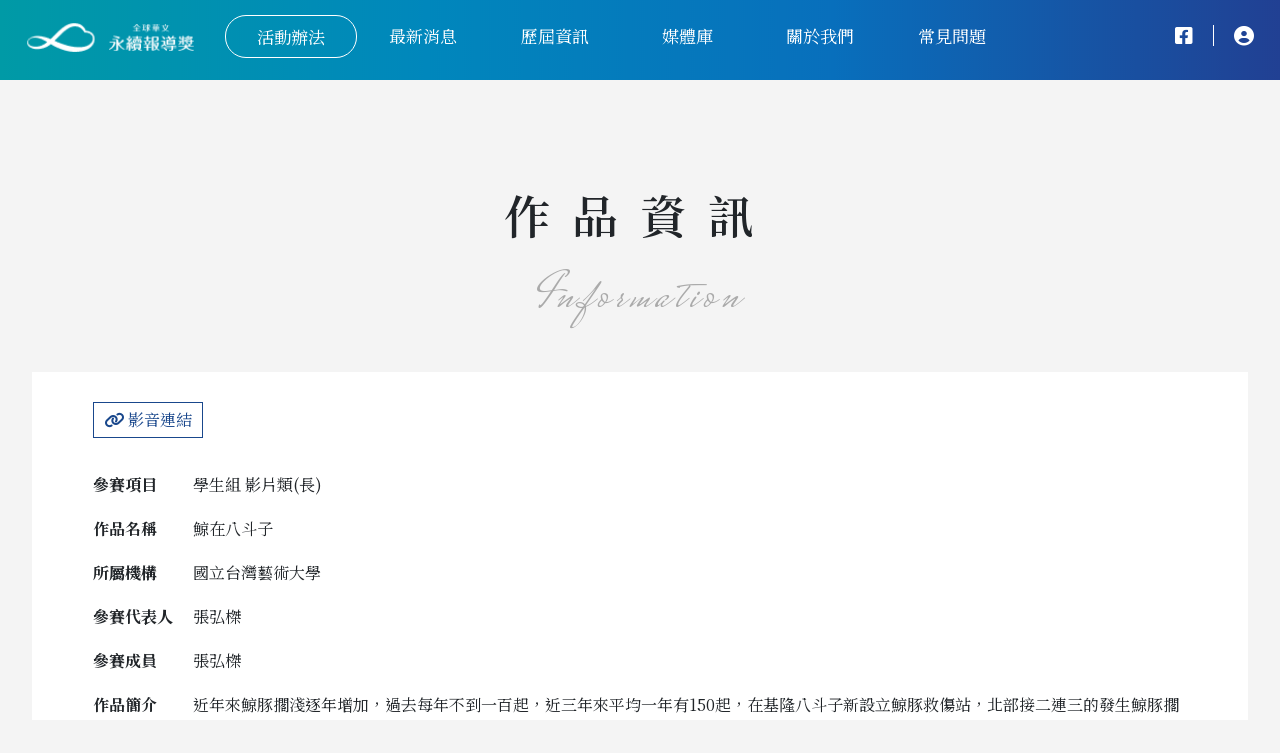

--- FILE ---
content_type: text/html; charset=utf-8
request_url: https://www.newsaward.org/vote/vote_detail/1891
body_size: 3662
content:
<!DOCTYPE html>
<html>
<head>
    <meta charset="utf-8">
    <meta http-equiv="X-UA-Compatible" content="IE=edge,chrome=1">
    <meta name="viewport" content="width=device-width, initial-scale=1">
    <title></title>

    <!-- 載入所需 CSS、JS -->
    <link rel="shortcut icon" href="https://static.newsaward.org/ddd/src/images/favicon.png" type="image/x-icon" />
<!-- font-awesome -->
<link rel="stylesheet" type="text/css" href="/ddd/src/layout/common/css/fontawesome-all.min.css">
<!-- bootstrap -->
<link rel="stylesheet" type="text/css" href="/ddd/src/layout/common/css/bootstrap.min.css">
<!-- slick -->
<link rel="stylesheet" type="text/css" href="/ddd/src/layout/common/css/slick.min.css">
<link rel="stylesheet" type="text/css" href="/ddd/src/layout/common/css/slick-theme.min.css">
<!-- 字體 -->
<link rel="stylesheet" href="https://fonts.googleapis.com/css2?family=Noto+Sans+TC:wght@100;300;400;500;700&family=Mrs+Saint+Delafield&family=Open+Sans:wght@300;400;500;600;700&family=Noto+Serif+TC:wght@300;400;500;600;700;900&display=swap">
<!-- 時間選擇器 -->
<link rel="stylesheet" type="text/css" href="/ddd/src/layout/common/css/bootstrap-datepicker.min.css">
<!-- 自訂 css -->
<link rel="stylesheet" type="text/css" href="/ddd/src/layout/common/css/style.css">
<!-- CK-Editor css -->
<link rel="stylesheet" href="/ddd/src/page/css/content-styles.css" type="text/css">

<!-- jquery -->
<script type="text/javascript" src="/ddd/src/layout/common/js/jquery.js"></script>
<!-- GA -->
<script type="text/javascript" src="/ddd/src/layout/common/js/ga.js"></script>    <!-- 載入 Google Tag Manager -->
    <!-- Google Tag Manager -->
<script>(function(w,d,s,l,i){w[l]=w[l]||[];w[l].push({'gtm.start':
            new Date().getTime(),event:'gtm.js'});var f=d.getElementsByTagName(s)[0],
        j=d.createElement(s),dl=l!='dataLayer'?'&l='+l:'';j.async=true;j.src=
        'https://www.googletagmanager.com/gtm.js?id='+i+dl;f.parentNode.insertBefore(j,f);
    })(window,document,'script','dataLayer','GTM-KX942XL');</script>
<!-- End Google Tag Manager -->
</head>
<body>
<!-- 載入 Google Tag Manager in body opening -->
<!-- Google Tag Manager (noscript) -->
<noscript><iframe src="https://www.googletagmanager.com/ns.html?id=GTM-KX942XL"
                  height="0" width="0" style="display:none;visibility:hidden"></iframe></noscript>
<!-- End Google Tag Manager (noscript) -->

<div class="site_wrapper">
    <!-- menu（包含 mobile menu 與其 header） -->
    
<!-- menu -->
<div class="menu_wrap clearfix">
    <div class="menu_logo"><a href="/"><img src="https://static.newsaward.org/ddd/src/layout/common/images/logo.png"></a></div>
    <ul class="menu_list clearfix">
                <li class=" menu_item"><a href="/activity">活動辦法</a></li>
        <li class=" menu_item"><a href="/news">最新消息</a></li>
        <li class=" menu_item"><a href="/Reward_History">歷屆資訊</a></li>
        <li class=" menu_item"><a href="/Media_Library/media_album">媒體庫</a></li>
        <li class=" menu_item"><a href="/aboutus">關於我們</a></li>
        <li class=" menu_item"><a href="/faq">常見問題</a></li>
    </ul>
    <div class="menu_icon_list clearfix">
        <div class="menu_icon_item">
            <a href="https://www.facebook.com/newsaward" target="_blank"><i class="fa-brands fa-square-facebook"></i></a>
        </div>
        <div class="menu_icon_item menu_toggle">
            <i class="fa-solid fa-circle-user"></i>
            <ul class="menu_dropdown_list">
                                    <li class="menu_dropdown_item"><a class="lbox" href="https://www.newsaward.org/account/login">登入</a></li>
                    <li class="menu_dropdown_item"><a href="/account/register_view">註冊</a></li>
                            </ul>
        </div>
    </div>
</div>

<!-- mobile header -->
<div class="mobile_header_wrap index clearfix">
    <div class="mobile_header_logo"><a href="/"><img src="https://static.newsaward.org/ddd/src/layout/common/images/logo.png"></a></div>
    <div class="mobile_header_btn_block">
        <div class="mobile_header_icon mobile_click">
            <div class="bar"></div>
            <div class="bar"></div>
            <div class="bar"></div>
        </div>
    </div>
</div>

<!-- mobile menu -->
<div class="mobile_menu_wrap">
    <div class="mobile_menu_area">
        <ul class="mobile_menu_list">
                        <li class="  mobile_menu_item"><a href="/activity">活動辦法</a>
            </li>
            <li class=" mobile_menu_item"><a href="/news">最新消息</a></li>
            <li class=" mobile_menu_item"><a href="/Reward_History">歷屆資訊</a></li>
            <li class=" mobile_menu_item"><a href="/Media_Library/media_album">媒體庫</a></li>
            <li class=" mobile_menu_item"><a href="/aboutus">關於我們</a></li>
            <li class=" mobile_menu_item"><a href="/faq">常見問題</a></li>
        </ul>
        <div class="mobile_menu_icon_area">
            <div class="mobile_menu_icon_item">
                <a href="https://www.facebook.com/newsaward" target="_blank"><i class="fa-brands fa-square-facebook"></i></a>
            </div>
            <div class="mobile_menu_icon_item clearfix">
                <div class="mobile_menu_left">
                                            <a class="lbox" href="https://www.newsaward.org/account/login">登入</a>
                        <a href="/account/register_view">註冊</a>
                                    </div>
            </div>
        </div>
    </div>
</div>
    <!-- 頁面內容 -->
    <!-- 作品資訊 -->
<div class="content_wrap">
    <div class="vote_detail_wrap">
        <input type="hidden"  class="vote_record" value="0">
        
        <div class="page_title_block">
            <div class="page_title_cn">作品資訊</div>
            <div class="page_title_en">Information</div>
        </div>

        <div class="vote_detail_area inner_width">
            <div class="page_detail_area">
                <!-- 作品資訊 -->
                <div class="file_area">
    <ul class="file_list">
                                                                                <li class="file_item">
                            <a href="https://youtu.be/IKCWcnP7WWc" class="" target="_blank"><i class="fa-solid fa-link"></i> 影音連結</a>
                        </li>
                                                                                            
        
        
        
            </ul>
</div>
<div class="page_detail_content_area">
    <div class="page_detail_content_list clearfix">
        <div class="page_detail_content_title">參賽項目</div>
        <div class="page_detail_content_text">學生組 影片類(長)</div>
    </div>
    <div class="page_detail_content_list clearfix">
        <div class="page_detail_content_title">作品名稱</div>
        <div class="page_detail_content_text">
            鯨在八斗子        </div>
    </div>
    <div class="page_detail_content_list clearfix">
        <div class="page_detail_content_title">所屬機構</div>
        <div class="page_detail_content_text">國立台灣藝術大學</div>
    </div>
    <div class="page_detail_content_list clearfix">
        <div class="page_detail_content_title">參賽代表人</div>
        <div class="page_detail_content_text">張弘榤</div>
    </div>
    <div class="page_detail_content_list clearfix">
        <div class="page_detail_content_title">參賽成員</div>
        <div class="page_detail_content_text">張弘榤</div>
    </div>
    <div class="page_detail_content_list clearfix">
        <div class="page_detail_content_title">作品簡介</div>
        <div class="page_detail_content_text">
            近年來鯨豚擱淺逐年增加，過去每年不到一百起，近三年來平均一年有150起，在基隆八斗子新設立鯨豚救傷站，北部接二連三的發生鯨豚擱淺，救援的過程中看到生命的脆弱，與無私奉獻的專家與志工。

本該暢遊大海的鯨豚為何擱淺，這問題有著上百種合理的解釋，但在牠們身上逐漸發現人類對海洋的影響，我們該省思人類對大海的影響，這些鯨豚用生命給我們血淋淋的提醒。        </div>
    </div>
    <div class="page_detail_content_list clearfix">
        <div class="page_detail_content_title">票數</div>
        <div class="page_detail_content_text vot_num">2068</div>
    </div>
    <div class="page_detail_image_block">
                    <img src="https://static.newsaward.org/sign_in/user/54123/20_06_30_11_35_03/1593531304.jpg" style="max-width:100%;">
            </div>
</div>            </div>
        </div>
    </div>
</div>
    <!-- footer -->
    <div class="footer_wrap">
    <div class="footer_top_area">
        <div class="footer_top_btn_block">
            <img src="https://static.newsaward.org/ddd/src/layout/common/images/to_top.png">
            <div>回到頂端</div>
        </div>
    </div>
    <div class="footer_content_area">
        <div class="inner_width">
            <div class="footer_content_inner_area clearfix">
                <div class="footer_content_block">
                    <div class="footer_content_logo">
                        <img src="https://static.newsaward.org/ddd/uploads/images/img_1-1715067208-基金會logo-withe.png">
                    </div>
                    <div class="footer_address">台北市內湖區瑞光路451號 </div>
                    <div class="footer_phone">02-21628268、02-21628417</div>
                    <div class="footer_email">Email：<a href="mailto:foundation@tvbs.com.tw">foundation@tvbs.com.tw</a></div>
                    <div class="footer_email"><a href="aboutus/privacy" target="_blank">隱私權政策</a></div>
                </div>
                <div class="footer_content_block clearfix">
                    <ul class="footer_menu_list">
                        <li class="footer_menu_item"><a href="/aboutus">關於我們</a></li>
                        <li class="footer_menu_item"><a href="/activity">活動辦法</a></li>
                        <li class="footer_menu_item"><a href="/faq">常見問題</a></li>
                        <li class="footer_menu_item"><a href="/Reward_History">歷屆得獎資訊</a></li>
                    </ul>
                    <ul class="footer_menu_list">
                                                                    </ul>
                </div>
                <div class="footer_content_block">
                    <div class="company_block clearfix">
                        <div class="company_title">協辦單位</div>
                        <div class="company_logo"><img src="https://dcojgxcinppd9.cloudfront.net/ddd/uploads/images/img_2-1685494797-shu_logo.png"></div>
                    </div>
                    <div class="company_block clearfix">
                        <div class="company_title">合作夥伴</div>
                        <div class="company_logo"><img src="https://static.newsaward.org/ddd/uploads/images/img_3-1715067039-聯合報永續工作室_白邊_0.png"></div>
                    </div>
                </div>
            </div>
            <div class="footer_copyright_area clearfix">
                <div class="donate_btn">
                    <a href="https://tvbsf.tvbs.com.tw/donate" target="_blank">捐款支持<span><i class="fa-solid fa-chevron-right"></i></span></a>
                </div>
                <div class="copyright_text">
                    ©財團法人TVBS信望愛永續基金會 All Rights Reserved.
                </div>
            </div>
        </div>
    </div>
</div></div>

<!-- foot -->
<!-- popper -->
<script type="text/javascript" src="/ddd/src/layout/common/js/popper.min.js"></script>
<!-- bootstrap 5 -->
<script type="text/javascript" src="/ddd/src/layout/common/js/bootstrap.bundle.min.js"></script>
<!-- slick -->
<script type="text/javascript" src="/ddd/src/layout/common/js/slick.min.js"></script>
<!-- 時間倒數 -->
<script type="text/javascript" src="/ddd/src/layout/common/js/jquery.countdown.min.js"></script>
<!-- 時間選擇器 -->
<script type="text/javascript" src="/ddd/src/layout/common/js/bootstrap-datepicker.min.js"></script>
<!-- lightbox -->
<script type="text/javascript" src="/ddd/src/layout/common/js/index.bundle.min.js"></script>
<!-- 登出第三方 oAuth js -->
<script src="//www.gstatic.com/firebasejs/5.7.0/firebase-app.js"></script>
<script src="//www.gstatic.com/firebasejs/5.7.0/firebase-auth.js"></script>
<script type="text/javascript" src="/ddd/src/layout/common/js/logout.js"></script>
<!-- 自訂 js -->
<script type="text/javascript" src="/ddd/src/layout/common/js/common.js"></script>
</body>
</html>


--- FILE ---
content_type: text/css; charset=UTF-8
request_url: https://www.newsaward.org/ddd/src/layout/common/css/style.css
body_size: 12182
content:
@charset "UTF-8";
body {
  width: 100%;
  font-size: 16px;
  text-decoration: none;
  margin: 0;
  padding: 0;
  font-family: "Noto Sans TC", "Noto Serif TC", "sans-serif", "Microsoft Jhenghei", "微軟正黑體", "Ping Feng", "Open Sans", "Mrs Saint Delafield", "serif";
  -webkit-text-size-adjust: none;
  height: 100%;
  background-color: #f4f4f4;
}

html {
  width: 100%;
  height: 100%;
  margin: 0;
  padding: 0;
  font-size: 16px;
}

ul {
  margin: 0px;
  padding: 0px;
}

/* 會影響到 CKEditor 的 ul > li 呈現，所以只針對某些項目才使用以下設定 */
li.footer_menu_item, li.menu_item, li.menu_dropdown_item, li.activity_menu_item, li.banner_menu_item, li.previous_select_item, li.pagination_item, li.faq_content_item, li.media_wrap_select_item, li.mobile_menu_item {
  list-style: none;
}

a {
  text-decoration: none;
  color: inherit;
}
a:hover {
  text-decoration: none;
  color: inherit;
}
a:visited {
  text-decoration: none;
  color: inherit;
}
a:hover {
  text-decoration: none;
  color: inherit;
}
a:focus {
  color: inherit;
  outline: none;
}
a:active {
  color: inherit;
  outline: none;
}

p {
  margin: 0 0 15px;
}

div, ul, li, ol, a, th, input, label {
  -webkit-box-sizing: border-box !important;
          box-sizing: border-box !important;
}

input:focus, select:focus, textarea:focus, button:focus {
  color: inherit;
  outline: none;
}

.clearfix:after {
  clear: both;
  content: "";
  display: block;
}

.no_btn_style {
  border: none;
  border-radius: 0;
  background-color: transparent;
}
.no_btn_style:visited {
  text-decoration: none;
  color: inherit;
}

.hide {
  display: none;
}

.site_wrapper {
  width: 100%;
  height: 100%;
}

.inner_width {
  max-width: 1280px;
  margin: 0 auto;
  padding: 1rem 2rem;
}

.content_wrap {
  padding: 180px 0 350px;
  min-height: 100%;
  width: 100%;
  background-image: url("../images/page_bg.png");
  background-repeat: no-repeat;
  background-size: contain;
  background-position: center bottom;
}
.content_wrap.auth {
  background-image: none;
  padding: 180px 0 0;
}

.main_btn {
  background-color: #19478C;
  color: #fff !important;
  text-align: center;
  padding: 10px;
  font-family: "Noto Serif TC";
}

.page_title_block {
  text-align: center;
  margin-bottom: 20px;
}
.page_title_block .page_title_cn {
  font-family: "Noto Serif TC";
  font-weight: 600;
  letter-spacing: 0.48em;
  font-size: 46px;
  margin-bottom: 15px;
}
.page_title_block .page_title_en {
  font-family: "Mrs Saint Delafield";
  letter-spacing: 0.1em;
  color: rgba(0, 0, 0, 0.3);
  font-size: 48px;
}

.vertical_line_block {
  position: relative;
  z-index: 1;
}
.vertical_line_block .vertical_line {
  width: 1px;
  height: 99px;
  background-color: #000;
  margin: 0 auto;
}

.pagination_area {
  padding: 80px 15px;
}
.pagination_area .pagination_list {
  display: -webkit-box;
  display: -ms-flexbox;
  display: flex;
  -webkit-box-pack: center;
      -ms-flex-pack: center;
          justify-content: center;
  -webkit-box-align: center;
      -ms-flex-align: center;
          align-items: center;
}
.pagination_area .pagination_item {
  display: list-item;
  width: 26px;
  height: 26px;
  border-radius: 50%;
  text-align: center;
  color: #19478C;
  font-family: "Noto Serif TC";
  border: 1px solid #19478C;
  font-weight: 900;
  margin: 0 10px;
  line-height: 25px;
}
.pagination_area .pagination_item.no_border {
  border: none;
}
.pagination_area .pagination_item a {
  display: block;
}
.pagination_area .pagination_item.active {
  background-color: #19478C;
  color: #fff;
}

.page_tag_list {
  display: -webkit-box;
  display: -ms-flexbox;
  display: flex;
  margin-bottom: 30px;
}
.page_tag_list .page_tag_item {
  color: #818181;
  font-size: 12px;
  padding: 4px 10px;
  margin-right: 10px;
  border-radius: 10px;
}
.page_tag_list .tag_group.student {
  background-color: #FFDE8A;
}
.page_tag_list .tag_group.professional {
  background-color: #FEB068;
}
.page_tag_list .tag_category.flat {
  background-color: #C9E59A;
}
.page_tag_list .tag_category.shot_video {
  background-color: #C1B8F6;
}
.page_tag_list .tag_category.long_video {
  background-color: #FFC6E8;
}
.page_tag_list .tag_category.convergence_media {
  background-color: #B8EBF6;
}
.page_tag_list .tag_category.audio {
  background-color: #ACD7FF;
}

@media all and (max-width: 768px) {
  body {
    font-size: 14px;
  }
  html {
    font-size: 14px;
  }
  .inner_width {
    padding: 1rem 1.5rem;
  }
  .page_title_block .page_title_cn {
    font-size: 26px;
  }
  .page_title_block .page_title_en {
    font-size: 28px;
  }
  .content_wrap {
    padding: 130px 0 200px;
  }
  .pagination_area {
    padding: 30px 15px;
  }
}
.menu_wrap {
  width: 100%;
  height: 80px;
  background: -webkit-gradient(linear, left top, right top, from(#009AA6), color-stop(33.33%, #0087BC), color-stop(65.1%, #086FBC), to(#214093));
  background: linear-gradient(90deg, #009AA6 0%, #0087BC 33.33%, #086FBC 65.1%, #214093 100%);
  color: #fff;
  padding: 15px 6%;
  font-family: "Noto Serif TC";
  position: fixed;
  z-index: 99999;
}
.menu_wrap.index {
  display: none;
}
.menu_wrap .menu_logo {
  float: left;
  width: 180px;
}
.menu_wrap .menu_logo img {
  width: 100%;
}
.menu_wrap .menu_list {
  float: left;
  width: calc(100% - 265px);
  padding: 0 2%;
}
.menu_wrap .menu_list a {
  display: block;
}
.menu_wrap .menu_list .menu_item {
  float: left;
  font-size: 17px;
  padding: 8px 3%;
  padding: 8px 3px;
  width: 14.2857142857%;
  text-align: center;
}
.menu_wrap .menu_list .menu_item:first-child {
  border: 1px solid #fff;
  border-radius: 30px;
}
.menu_wrap .has_border {
  border: 1px solid #fff;
  border-radius: 30px;
}
.menu_wrap .menu_icon_list {
  float: left;
  width: 85px;
  padding: 10px 0;
}
.menu_wrap .menu_icon_list a {
  display: block;
}
.menu_wrap .menu_icon_list .menu_icon_item {
  float: left;
  font-size: 20px;
  padding-right: 20px;
  border-right: 1px solid #fff;
  line-height: 1;
  position: relative;
  cursor: pointer;
}
.menu_wrap .menu_icon_list .menu_icon_item:last-child {
  padding: 0 0 0 20px;
  border: none;
}
.menu_wrap .menu_icon_list .menu_dropdown_list {
  -webkit-box-shadow: 0px 0px 30px rgba(0, 0, 0, 0.1);
          box-shadow: 0px 0px 30px rgba(0, 0, 0, 0.1);
  background-color: #fff;
  color: #000;
  font-family: "Noto Serif TC";
  font-size: 13px;
  position: absolute;
  top: 60px;
  right: -10px;
  z-index: 1;
  display: none;
}
.menu_wrap .menu_icon_list .menu_dropdown_list .menu_dropdown_item {
  padding: 10px;
  text-align: center;
  width: 170px;
  border-bottom: 1px solid #f4f4f4;
}
.menu_wrap .menu_icon_list .menu_dropdown_list .menu_dropdown_item:last-child {
  border-bottom: none;
}
.menu_wrap .menu_icon_list .menu_dropdown_list.active {
  display: block;
}

@-webkit-keyframes indexHeaderSlideInDown {
  from {
    opacity: 0;
    display: none;
  }
  to {
    opacity: 1;
    display: block;
  }
}

@keyframes indexHeaderSlideInDown {
  from {
    opacity: 0;
    display: none;
  }
  to {
    opacity: 1;
    display: block;
  }
}
.indexHeaderSlideInDown {
  -webkit-animation-name: indexHeaderSlideInDown;
  animation-name: indexHeaderSlideInDown;
  position: fixed !important;
  top: 0;
  z-index: 999;
  -webkit-animation-duration: 0.5s;
          animation-duration: 0.5s;
}
.indexHeaderSlideInDown.menu_wrap {
  display: block;
}

.mobile_header_wrap {
  display: none;
  width: 100%;
  height: 70px;
  position: fixed;
  z-index: 2;
  padding: 15px;
  background: -webkit-gradient(linear, left top, right top, from(#009AA6), color-stop(33.33%, #0087BC), color-stop(65.1%, #086FBC), to(#214093));
  background: linear-gradient(90deg, #009AA6 0%, #0087BC 33.33%, #086FBC 65.1%, #214093 100%);
}
.mobile_header_wrap.index {
  background: -webkit-gradient(linear, left top, right top, from(rgba(0, 154, 166, 0.8)), color-stop(33.33%, rgba(0, 135, 188, 0.8)), color-stop(65.1%, rgba(8, 111, 188, 0.8)), to(rgba(33, 64, 147, 0.8)));
  background: linear-gradient(90deg, rgba(0, 154, 166, 0.8) 0%, rgba(0, 135, 188, 0.8) 33.33%, rgba(8, 111, 188, 0.8) 65.1%, rgba(33, 64, 147, 0.8) 100%);
}
.mobile_header_wrap .mobile_header_logo {
  float: left;
  width: 160px;
}
.mobile_header_wrap .mobile_header_logo img {
  width: 100%;
}
.mobile_header_wrap .mobile_header_btn_block {
  float: right;
  margin-top: 10px;
}
.mobile_header_wrap .mobile_header_btn_block .mobile_header_icon {
  height: 25px;
  width: 25px;
  cursor: pointer;
  position: relative;
}
.mobile_header_wrap .mobile_header_btn_block .mobile_header_icon .bar {
  -webkit-transform: translate(0, -50%);
          transform: translate(0, -50%);
  width: 20px;
  height: 1px;
  background-color: #fff;
  opacity: 1;
  -webkit-transition: top 0.3s, opacity 0.3s, -webkit-transform 0.3s;
  transition: top 0.3s, opacity 0.3s, -webkit-transform 0.3s;
  transition: transform 0.3s, top 0.3s, opacity 0.3s;
  transition: transform 0.3s, top 0.3s, opacity 0.3s, -webkit-transform 0.3s;
  -webkit-transition-delay: 0s, 0.3s, 0.3s;
          transition-delay: 0s, 0.3s, 0.3s;
}
.mobile_header_wrap .mobile_header_btn_block .mobile_header_icon .bar:nth-child(1) {
  position: absolute;
  top: 6px;
  left: 3px;
}
.mobile_header_wrap .mobile_header_btn_block .mobile_header_icon .bar:nth-child(2) {
  position: absolute;
  top: 12px;
  left: 3px;
}
.mobile_header_wrap .mobile_header_btn_block .mobile_header_icon .bar:nth-child(3) {
  position: absolute;
  top: 18px;
  left: 3px;
}
.mobile_header_wrap .mobile_header_btn_block .mobile_header_icon.active .bar {
  -webkit-transition: top 0.3s, opacity 0.2s, -webkit-transform 0.3s;
  transition: top 0.3s, opacity 0.2s, -webkit-transform 0.3s;
  transition: top 0.3s, transform 0.3s, opacity 0.2s;
  transition: top 0.3s, transform 0.3s, opacity 0.2s, -webkit-transform 0.3s;
  -webkit-transition-delay: 0s, 0.3s, 0.3s;
          transition-delay: 0s, 0.3s, 0.3s;
}
.mobile_header_wrap .mobile_header_btn_block .mobile_header_icon.active .bar:nth-child(1) {
  top: 50%;
  -webkit-transform: translate(0, -50%) rotate(-45deg);
          transform: translate(0, -50%) rotate(-45deg);
}
.mobile_header_wrap .mobile_header_btn_block .mobile_header_icon.active .bar:nth-child(2) {
  opacity: 0;
}
.mobile_header_wrap .mobile_header_btn_block .mobile_header_icon.active .bar:nth-child(3) {
  top: 50%;
  -webkit-transform: translate(0, -50%) rotate(45deg);
          transform: translate(0, -50%) rotate(45deg);
}

.mobile_menu_wrap {
  display: none;
}

@media all and (max-width: 1440px) {
  .menu_wrap {
    padding: 15px 20px;
  }
}
@media all and (max-width: 992px) {
  .menu_wrap {
    padding: 15px 0;
  }
  .menu_wrap .menu_logo {
    width: 160px;
  }
  .menu_wrap .menu_logo img {
    width: 100%;
  }
  .menu_wrap .menu_list {
    width: calc(100% - 245px);
    padding: 2px 1%;
  }
  .menu_wrap .menu_list .menu_item {
    font-size: 15px;
  }
}
@media all and (max-width: 768px) {
  .menu_wrap {
    display: none;
  }
  .indexHeaderSlideInDown.menu_wrap {
    display: none;
  }
  .mobile_header_wrap {
    display: block;
  }
  .mobile_header_wrap.active {
    background: -webkit-gradient(linear, left top, right top, from(#009AA6), color-stop(33.33%, #0087BC), color-stop(65.1%, #086FBC), to(#214093));
    background: linear-gradient(90deg, #009AA6 0%, #0087BC 33.33%, #086FBC 65.1%, #214093 100%);
  }
  @-webkit-keyframes indexMobileHeaderSlideInDown {
    from {
      opacity: 0;
      display: none;
    }
    to {
      opacity: 1;
      display: block;
    }
  }
  @keyframes indexMobileHeaderSlideInDown {
    from {
      opacity: 0;
      display: none;
    }
    to {
      opacity: 1;
      display: block;
    }
  }
  .indexMobileHeaderSlideInDown {
    -webkit-animation-name: indexMobileHeaderSlideInDown;
    animation-name: indexMobileHeaderSlideInDown;
    position: fixed !important;
    top: 0;
    z-index: 999;
  }
  .indexMobileHeaderSlideInDown.mobile_header_wrap {
    display: block;
    background: -webkit-gradient(linear, left top, right top, from(#009AA6), color-stop(33.33%, #0087BC), color-stop(65.1%, #086FBC), to(#214093));
    background: linear-gradient(90deg, #009AA6 0%, #0087BC 33.33%, #086FBC 65.1%, #214093 100%);
  }
  .mobile_menu_wrap {
    z-index: 3;
    position: fixed;
    top: 70px;
    width: 100%;
    height: 0;
    background: -webkit-gradient(linear, left top, right top, from(#009AA6), color-stop(33.33%, #0087BC), color-stop(65.1%, #086FBC), to(#214093));
    background: linear-gradient(90deg, #009AA6 0%, #0087BC 33.33%, #086FBC 65.1%, #214093 100%);
    display: block;
    visibility: hidden;
    color: #fff;
    font-family: "Noto Serif TC";
    letter-spacing: 0.04em;
  }
  .mobile_menu_wrap .mobile_menu_area {
    width: 100%;
    height: calc(100% - 110px);
    background: -webkit-gradient(linear, left top, right top, from(#009AA6), color-stop(33.33%, #0087BC), color-stop(65.1%, #086FBC), to(#214093));
    background: linear-gradient(90deg, #009AA6 0%, #0087BC 33.33%, #086FBC 65.1%, #214093 100%);
  }
  .mobile_menu_wrap .mobile_menu_list {
    width: 100%;
    padding: 10%;
  }
  .mobile_menu_wrap .mobile_menu_list .mobile_menu_item {
    cursor: pointer;
    padding: 10px 0;
    -webkit-transform: scale(1.15) translateY(-30px);
            transform: scale(1.15) translateY(-30px);
  }
  .mobile_menu_wrap .mobile_menu_list .mobile_menu_item a {
    display: block;
  }
  .mobile_menu_wrap.active {
    -webkit-transition: all 0.4s ease-in, background 0.6s ease-in;
    transition: all 0.4s ease-in, background 0.6s ease-in;
    -webkit-transition-delay: 0.25s;
            transition-delay: 0.25s;
    visibility: visible;
    height: 100%;
  }
  .mobile_menu_wrap.active .mobile_menu_list .mobile_menu_item {
    -webkit-transform: scale(1) translateY(0px);
            transform: scale(1) translateY(0px);
  }
  .mobile_menu_wrap .mobile_menu_icon_area {
    width: 100%;
    padding: 10%;
  }
  .mobile_menu_wrap .mobile_menu_icon_area i {
    font-size: 20px;
    margin-right: 5px;
  }
  .mobile_menu_wrap .mobile_menu_icon_area .mobile_menu_icon_item {
    padding: 15px 5px;
  }
  .mobile_menu_wrap .mobile_menu_icon_area .mobile_menu_icon_item:first-child {
    border-bottom: 1px solid #fff;
  }
  .mobile_menu_wrap .mobile_menu_icon_area .mobile_menu_icon_item .mobile_menu_left {
    float: left;
  }
  .mobile_menu_wrap .mobile_menu_icon_area .mobile_menu_icon_item .mobile_menu_right {
    float: right;
  }
}
.banner_wrap {
  position: relative;
  min-height: 460px;
}
.banner_wrap .banner_slider_area {
  margin-bottom: 0;
}
.banner_wrap .banner_slider_area.banner_slider_mobile {
  display: none;
}
.banner_wrap .banner_slider_area .banner_slider_block {
  position: relative;
}
.banner_wrap .banner_slider_area .mask {
  position: absolute;
  bottom: 0;
  width: 100%;
  padding: 3%;
  background: -webkit-gradient(linear, left top, left bottom, from(rgba(0, 0, 0, 0)), color-stop(32%, rgba(0, 0, 0, 0)), to(rgba(0, 0, 0, 0.65)));
  background: linear-gradient(to bottom, rgba(0, 0, 0, 0) 0%, rgba(0, 0, 0, 0) 32%, rgba(0, 0, 0, 0.65) 100%);
}
.banner_wrap .banner_slider_area .banner_slider_image {
  width: 100%;
  height: 460px;
  background-repeat: no-repeat;
  background-size: cover;
  background-position: center;
}
.banner_wrap .banner_slider_area .slick-dots {
  bottom: 20px;
}
.banner_wrap .banner_slider_area .slick-dots li {
  width: 32px;
  height: 4px;
}
.banner_wrap .banner_slider_area .slick-dots li button:before {
  width: 32px;
  height: 4px;
  border-radius: 15px;
  content: "";
  background-color: #fff;
  opacity: 0.5;
}
.banner_wrap .banner_slider_area .slick-dots li.slick-active button:before {
  opacity: 1;
}
.banner_wrap .banner_menu_area {
  position: absolute;
  top: 0;
  left: 0;
  width: 300px;
  height: 100%;
  background: -webkit-gradient(linear, left top, left bottom, color-stop(-9.43%, rgba(0, 154, 166, 0.8)), color-stop(29.59%, rgba(0, 135, 188, 0.8)), color-stop(68.84%, rgba(8, 111, 188, 0.8)), color-stop(107.64%, rgba(33, 64, 147, 0.8)));
  background: linear-gradient(180deg, rgba(0, 154, 166, 0.8) -9.43%, rgba(0, 135, 188, 0.8) 29.59%, rgba(8, 111, 188, 0.8) 68.84%, rgba(33, 64, 147, 0.8) 107.64%);
}
.banner_wrap .banner_menu_block {
  height: 100%;
  width: 50%;
  float: right;
  padding: 5%;
}
.banner_wrap .banner_menu_block .banner_menu_logo {
  margin-bottom: 35px;
}
.banner_wrap .banner_menu_block .banner_menu_list {
  font-weight: 600;
  font-size: 18px;
  color: #fff;
  font-family: "Noto Serif TC";
  margin-bottom: 20px;
}
.banner_wrap .banner_menu_block .banner_menu_list a {
  display: block;
}
.banner_wrap .banner_menu_block .banner_menu_list .banner_menu_item {
  margin-bottom: 15px;
}
.banner_wrap .banner_menu_block .banner_menu_list .banner_menu_item:hover {
  list-style: disc;
  text-decoration: underline;
}
.banner_wrap .banner_menu_icon_list {
  position: absolute;
  bottom: 25px;
}
.banner_wrap .banner_menu_icon_list .banner_menu_icon_item {
  float: left;
  color: #fff;
  font-size: 20px;
  padding-right: 20px;
  border-right: 1px solid #fff;
  line-height: 1;
  cursor: pointer;
}
.banner_wrap .banner_menu_icon_list .banner_menu_icon_item a {
  display: block;
}
.banner_wrap .banner_menu_icon_list .banner_menu_icon_item:last-child {
  padding: 0 0 0 20px;
  border: none;
  position: relative;
}
.banner_wrap .banner_menu_icon_list .banner_menu_dropdown_list {
  -webkit-box-shadow: 0px 0px 30px rgba(0, 0, 0, 0.1);
          box-shadow: 0px 0px 30px rgba(0, 0, 0, 0.1);
  background-color: #fff;
  color: #000;
  font-family: "Noto Serif TC";
  font-size: 13px;
  position: absolute;
  bottom: -25px;
  left: 95px;
  z-index: 1;
  display: none;
}
.banner_wrap .banner_menu_icon_list .banner_menu_dropdown_list .banner_menu_dropdown_item {
  padding: 10px;
  text-align: center;
  width: 170px;
  border-bottom: 1px solid #f4f4f4;
}
.banner_wrap .banner_menu_icon_list .banner_menu_dropdown_list .banner_menu_dropdown_item:last-child {
  border-bottom: none;
}
.banner_wrap .banner_menu_icon_list .banner_menu_dropdown_list.active {
  display: block;
}

.waves_block {
  position: relative;
  width: 100%;
}
.waves_block .waves {
  width: 100%;
  -webkit-transform: rotateX(180deg);
          transform: rotateX(180deg);
  position: absolute;
  top: 0;
}

.vote_countdown_wrap {
  position: relative;
  margin-bottom: 100px;
  padding: 0 20px;
  min-height: 100px;
}
.vote_countdown_wrap .vote_countdown_block {
  max-width: 500px;
  margin: 45px auto 0;
  background: linear-gradient(250.99deg, #C4EAED 7.37%, #ADDEF1 54.93%, #BAD5EA 92.03%);
  -webkit-box-shadow: 0px 0px 30px rgba(0, 0, 0, 0.1);
          box-shadow: 0px 0px 30px rgba(0, 0, 0, 0.1);
  border-radius: 4px;
  padding: 25px 40px;
}
.vote_countdown_wrap .vote_countdown_btn {
  width: 183px;
  margin: 0 auto;
  display: block;
}
.vote_countdown_wrap .vote_countdown_title_block {
  margin: 15px 0 35px;
}
.vote_countdown_wrap .vote_countdown_title {
  float: left;
  font-family: "Noto Serif TC";
  color: #19478C;
  font-size: 24px;
  font-weight: 700;
  margin-right: 20px;
}
.vote_countdown_wrap .vote_countdown {
  float: left;
  font-size: 20px;
  color: #19478C;
}
.vote_countdown_wrap .vote_countdown span {
  background: #FFF;
  border-radius: 4px;
  padding: 10px 5px;
  font-weight: 600;
  font-size: 20px;
  font-family: "Open Sans";
  margin: 3px;
}

.index_news_wrap {
  width: 100%;
  background-color: #fff;
  padding-top: 45px;
  margin-top: -45px;
}
.index_news_wrap .index_news_slider_block {
  padding: 25px 20px;
}
.index_news_wrap .index_news_slider_block img {
  width: 100%;
}
.index_news_wrap .index_news_slider_block:nth-child(odd) {
  margin-top: 40px;
}
.index_news_wrap .index_news_slider_content_block {
  display: block;
  width: 80%;
  background-color: #fff;
  margin-top: -15%;
  padding: 16px 24px;
  z-index: 1;
  position: relative;
}
.index_news_wrap .index_news_slider_content_block:hover {
  -webkit-box-shadow: 0px 0px 30px rgba(0, 0, 0, 0.1);
          box-shadow: 0px 0px 30px rgba(0, 0, 0, 0.1);
}
.index_news_wrap .index_news_slider_content_title {
  margin-bottom: 30px;
  font-weight: 600;
  letter-spacing: 0.04em;
  font-family: "Noto Serif TC";
  line-height: 1.5;
  overflow: hidden;
  text-overflow: ellipsis;
  display: -webkit-box;
  -webkit-line-clamp: 3;
  -webkit-box-orient: vertical;
}
.index_news_wrap .index_news_more {
  font-weight: 600;
  color: #818181;
  text-align: right;
  font-family: "Open Sans";
  letter-spacing: 0.04em;
}
.index_news_wrap .slick-arrow {
  display: none !important;
}
.index_news_wrap .index_news_slider_arrow_area {
  text-align: center;
  padding: 30px 0;
}
.index_news_wrap .index_news_slider_arrow_area .news_slider_arrow {
  font-size: 20px;
  padding: 0 45px;
}
.index_news_wrap .index_news_slider_btn_block {
  padding: 30px 15px;
}
.index_news_wrap .index_news_slider_btn_block .index_news_slider_btn {
  width: 183px;
  margin: 0 auto;
  display: block;
}

.index_instructions_wrap {
  width: 100%;
  padding: 150px 20px 300px;
  background-image: url("../images/index_bg.png");
  background-repeat: no-repeat;
  background-size: contain;
  background-position: center bottom;
}
.index_instructions_wrap .index_instructions_block {
  max-width: 1000px;
  margin: 0 auto;
  background-color: #fff;
  padding: 70px 10% 30px;
  font-family: "Noto Serif TC";
  margin-top: -30px;
}
.index_instructions_wrap .index_instructions_title {
  margin-bottom: 45px;
  font-weight: 700;
  font-size: 28px;
  text-align: center;
}
.index_instructions_wrap .index_instructions_content {
  font-size: 18px;
  line-height: 1.8;
  margin-bottom: 50px;
}
.index_instructions_wrap .index_instructions_btn_block {
  padding: 15px;
}
.index_instructions_wrap .index_instructions_btn_block .index_instructions_btn {
  width: 183px;
  margin: 0 auto;
  display: block;
}

@media all and (max-width: 1024px) {
  .banner_wrap .banner_menu_area {
    width: 150px;
  }
  .banner_wrap .banner_menu_block {
    width: 80%;
  }
}
@media all and (max-width: 768px) {
  .banner_wrap {
    height: auto;
    min-height: auto;
  }
  .banner_wrap .banner_slider_area.banner_slider_web {
    display: none;
  }
  .banner_wrap .banner_slider_area.banner_slider_mobile {
    display: block;
  }
  .banner_wrap .banner_slider_area .banner_slider_image {
    height: auto;
    padding-top: 50%;
  }
  .banner_wrap .banner_slider_mobile {
    display: block;
  }
  .banner_wrap .banner_menu_area {
    display: none;
  }
  .index_news_wrap .index_news_slider_block:nth-child(odd) {
    margin-top: 0;
  }
  .index_news_wrap .index_news_slider_content_block {
    width: 100%;
    margin-top: 0;
  }
  .index_instructions_wrap .index_instructions_title {
    font-size: 18px;
  }
  .index_instructions_wrap .index_instructions_content {
    font-size: 14px;
  }
  .vote_countdown_wrap .vote_countdown_block {
    padding: 25px 5px;
  }
  .vote_countdown_wrap .vote_countdown_title {
    margin-right: 10px;
    font-size: 16px;
  }
  .vote_countdown_wrap .vote_countdown_title_block {
    margin: 15px auto 35px;
    width: 325px;
  }
  .vote_countdown_wrap .vote_countdown {
    font-size: 14px;
  }
  .vote_countdown_wrap .vote_countdown span {
    padding: 8px 5px;
  }
}
.news_wrap .news_change_icon_area {
  padding: 10px;
  margin-bottom: 15px;
}
.news_wrap .news_change_icon_area .news_change_icon {
  float: right;
  margin-left: 15px;
  cursor: pointer;
}
.news_wrap .news_row {
  margin-bottom: 20px;
}
.news_wrap .news_row .news_big_block {
  width: 60%;
  float: left;
  padding: 10px 30px;
}
.news_wrap .news_row .news_big_block .news_content_block .news_content_info {
  overflow: hidden;
  text-overflow: ellipsis;
  display: -webkit-box;
  -webkit-line-clamp: 5;
  -webkit-box-orient: vertical;
}
.news_wrap .news_row .news_small_block {
  width: 40%;
  float: left;
  padding: 10px 30px;
}
.news_wrap .news_row .news_small_block .news_content_block .news_content_info {
  overflow: hidden;
  text-overflow: ellipsis;
  display: -webkit-box;
  -webkit-line-clamp: 7;
  -webkit-box-orient: vertical;
}
.news_wrap .news_row .news_image_block {
  margin-bottom: 10px;
}
.news_wrap .news_row .news_image_block img {
  width: 100%;
}
.news_wrap .news_row .news_content_block {
  font-family: "Noto Serif TC";
  letter-spacing: 0.04em;
}
.news_wrap .news_row .news_content_block .news_content_date {
  color: #818181;
  font-size: 13px;
  font-weight: 600;
  margin-bottom: 15px;
  padding: 0 15px;
}
.news_wrap .news_row .news_content_block .news_content_title {
  float: left;
  width: 50%;
  font-size: 24px;
  padding: 0 15px;
  font-weight: 600;
}
.news_wrap .news_row .news_content_block .news_content_info {
  float: left;
  width: 50%;
  padding: 0 15px;
}
.news_wrap .news_list_area {
  padding: 10px;
}
.news_wrap .news_list_area .news_list_block {
  width: calc(50% - 30px);
  float: left;
  font-family: "Noto Serif TC";
  font-weight: 600;
  padding: 20px;
  border-bottom: 1px solid #E4E4E4;
}
.news_wrap .news_list_area .news_list_block .news_list_title {
  width: calc(100% - 90px);
  float: left;
  min-height: 48px;
  overflow: hidden;
  text-overflow: ellipsis;
  display: -webkit-box;
  -webkit-line-clamp: 2;
  -webkit-box-orient: vertical;
}
.news_wrap .news_list_area .news_list_block .news_list_date {
  width: 90px;
  color: #818181;
  float: right;
  text-align: right;
}
.news_wrap .news_list_area .news_list_block:nth-child(odd) {
  margin-right: 30px;
}
.news_wrap .news_list_area .news_list_block:nth-child(even) {
  margin-left: 30px;
}

.news_detail_wrap {
  font-family: "Noto Serif TC";
}
.news_detail_wrap .back {
  font-weight: 600;
  font-size: 18px;
  margin-bottom: 30px;
}
.news_detail_wrap .news_detail_title {
  font-weight: 700;
  font-size: 28px;
  text-align: center;
  margin-bottom: 40px;
}
.news_detail_wrap .news_detail_content_area {
  background-color: #fff;
}
.news_detail_wrap .news_detail_image_block {
  text-align: center;
}
.news_detail_wrap .news_detail_image_block img {
  max-width: 100%;
}
.news_detail_wrap .news_detail_content_block {
  padding: 3%;
}
.news_detail_wrap .news_detail_content_block .news_detail_content {
  margin-bottom: 30px;
}
.news_detail_wrap .news_detail_content_block .news_detail_date {
  margin-bottom: 15px;
  color: #818181;
  font-size: 13px;
}
.news_detail_wrap .news_detail_link_block {
  padding: 15px 0;
}
.news_detail_wrap .news_detail_link_block .news_detail_link {
  color: #19478C;
  border: 1px solid #19478C;
  display: inline-block;
  padding: 10px;
}

@media all and (max-width: 768px) {
  .news_wrap .news_row {
    margin-bottom: 0;
  }
  .news_wrap .news_row .news_big_block {
    width: 100%;
    padding: 0;
    margin-bottom: 15px;
  }
  .news_wrap .news_row .news_small_block {
    width: 100%;
    padding: 0;
    margin-bottom: 15px;
  }
  .news_wrap .news_row .news_small_block .news_content_block .news_content_info {
    -webkit-line-clamp: 5;
  }
  .news_wrap .news_row .news_content_block .news_content_date {
    margin-bottom: 5px;
  }
  .news_wrap .news_row .news_content_block .news_content_title {
    width: 100%;
    margin-bottom: 10px;
    font-size: 18px;
  }
  .news_wrap .news_row .news_content_block .news_content_info {
    width: 100%;
    height: 108px;
  }
  .news_wrap .news_list_area {
    padding: 0;
  }
  .news_wrap .news_list_area .news_list_block {
    width: 100%;
  }
  .news_wrap .news_list_area .news_list_block:nth-child(odd) {
    margin-right: 0;
  }
  .news_wrap .news_list_area .news_list_block:nth-child(even) {
    margin-left: 0;
  }
  .news_wrap .news_list_area .news_list_block .news_list_title {
    min-height: 45px;
  }
  .news_detail_wrap .news_detail_title {
    font-size: 24px;
  }
}
.about_wrap {
  font-family: "Noto Serif TC";
}
.about_wrap .about_donate_area {
  padding: 15px 0;
  font-weight: 600;
  margin-bottom: 30px;
}
.about_wrap .about_donate_area .about_title {
  float: left;
  padding: 10px 15px;
  text-align: center;
  border: 1px solid #000;
}
.about_wrap .about_donate_area .about_donate_btn {
  float: right;
  color: #19478C;
  border: 1px solid #19478C;
  display: block;
  padding: 10px;
  background-color: #fff;
}
.about_wrap .about_info_area {
  margin-bottom: 60px;
}
.about_wrap .about_info_area .about_info_title {
  font-weight: 600;
  font-size: 18px;
  margin-bottom: 20px;
}
.about_wrap .about_list_area {
  padding: 30px;
}
.about_wrap .about_list_area .about_list_block {
  padding: 20px 30px;
  margin-bottom: 50px;
}
.about_wrap .about_list_area .about_list_block .about_list_image_block {
  width: 225px;
}
.about_wrap .about_list_area .about_list_block .about_list_image_block img {
  width: 100%;
}
.about_wrap .about_list_area .about_list_block .about_list_content_block {
  width: calc(100% - 225px);
}
.about_wrap .about_list_area .about_list_block .about_list_content_block .about_list_content_title {
  font-weight: 700;
  font-size: 18px;
  margin-bottom: 15px;
}
.about_wrap .about_list_area .about_list_block .about_list_content_block .about_list_content_info {
  font-weight: 500;
}
.about_wrap .about_list_area .about_list_block:nth-child(odd) .about_list_image_block {
  float: left;
}
.about_wrap .about_list_area .about_list_block:nth-child(odd) .about_list_content_block {
  float: left;
  padding-left: 10%;
}
.about_wrap .about_list_area .about_list_block:nth-child(even) .about_list_image_block {
  float: right;
}
.about_wrap .about_list_area .about_list_block:nth-child(even) .about_list_content_block {
  float: left;
  padding-right: 10%;
}

@media all and (max-width: 768px) {
  .about_wrap .about_list_area {
    padding: 0;
  }
  .about_wrap .about_list_area .about_list_block {
    padding: 20px 0;
  }
  .about_wrap .about_list_area .about_list_block .about_list_image_block {
    margin: 0 auto 30px;
  }
  .about_wrap .about_list_area .about_list_block .about_list_content_block {
    width: 100%;
  }
  .about_wrap .about_list_area .about_list_block .about_list_content_block .about_list_content_title {
    text-align: center;
  }
  .about_wrap .about_list_area .about_list_block:nth-child(odd) .about_list_image_block {
    float: initial;
  }
  .about_wrap .about_list_area .about_list_block:nth-child(odd) .about_list_content_block {
    float: initial;
    padding-left: 0;
  }
  .about_wrap .about_list_area .about_list_block:nth-child(even) .about_list_image_block {
    float: initial;
  }
  .about_wrap .about_list_area .about_list_block:nth-child(even) .about_list_content_block {
    float: initial;
    padding-right: 0;
  }
}
.activity_wrap {
  font-family: "Noto Serif TC";
}
.activity_wrap .activity_area .activity_menu_list {
  display: table;
  margin: 10% auto;
}
.activity_wrap .activity_area .activity_menu_item {
  font-weight: 700;
  font-size: 18px;
  padding: 0 15px;
  color: #CECECE;
  border-right: 1px solid #A6A6A6;
  float: left;
}
.activity_wrap .activity_area .activity_menu_item:last-child {
  border-right: 0;
}
.activity_wrap .activity_area .activity_menu_item:hover {
  color: #19478C;
}
.activity_wrap .activity_area .activity_directions_area {
  position: relative;
  margin-bottom: 50px;
}
.activity_wrap .activity_area .activity_directions_area .activity_directions_image_area {
  width: 60%;
  background-color: #ECECEC;
  padding: 20px;
  text-align: center;
}
.activity_wrap .activity_area .activity_directions_area .activity_directions_image_area img {
  max-width: 100%;
}
.activity_wrap .activity_area .activity_directions_area .activity_directions_info_area {
  position: absolute;
  right: 0;
  top: 0;
  width: 50%;
  padding: 25px;
}
.activity_wrap .activity_area .activity_directions_area .activity_directions_info_area .activity_directions_info_title {
  font-weight: 700;
  font-size: 28px;
  margin-bottom: 24px;
}
.activity_wrap .activity_area .activity_directions_area .activity_directions_info_area .activity_directions_info_content {
  background-color: #fff;
  height: 223px;
  padding: 24px;
  line-height: 1.8;
}
.activity_wrap .activity_area .activity_directions_text {
  margin-bottom: 60px;
}
.activity_wrap .activity_area .activity_content_area {
  margin-bottom: 60px;
}
.activity_wrap .activity_area .activity_content_area .activity_content_title_block {
  line-height: 60px;
  margin-bottom: 30px;
}
.activity_wrap .activity_area .activity_content_area .activity_content_title_block .activity_content_num {
  float: left;
  width: 60px;
  height: 60px;
  border-radius: 50%;
  background-color: #fff;
  font-weight: 500;
  font-size: 24px;
  text-align: center;
  margin-right: 15px;
}
.activity_wrap .activity_area .activity_content_area .activity_content_title_block .activity_content_title {
  float: left;
  font-weight: 700;
  font-size: 24px;
}
.activity_wrap .activity_area .activity_content_area .activity_content_block {
  padding-left: 75px;
}

@media all and (max-width: 1200px) {
  .activity_wrap .activity_area .activity_directions_area .activity_directions_image_area {
    width: 55%;
  }
}
@media all and (max-width: 992px) {
  .activity_wrap .activity_area .activity_directions_area {
    margin-bottom: 150px;
  }
}
@media all and (max-width: 768px) {
  .activity_wrap .activity_area .activity_menu_list {
    margin: 25px -2rem;
    display: -webkit-box;
    display: -ms-flexbox;
    display: flex;
    overflow-x: auto;
    white-space: nowrap;
    -ms-overflow-style: none;
    scrollbar-width: none;
  }
  .activity_wrap .activity_area .activity_menu_list::-webkit-scrollbar {
    display: none;
  }
  .activity_wrap .activity_area .activity_directions_area {
    margin: 0 -2rem 25px;
  }
  .activity_wrap .activity_area .activity_directions_area .activity_directions_image_area {
    width: 100%;
    margin-bottom: 25px;
  }
  .activity_wrap .activity_area .activity_directions_area .activity_directions_info_area {
    width: 100%;
    position: relative;
    padding: 0;
  }
  .activity_wrap .activity_area .activity_directions_area .activity_directions_info_area .activity_directions_info_title {
    padding: 0 20px;
  }
}
.faq_wrap .faq_area {
  background-color: #fff;
  padding: 5% 8%;
  margin-top: 80px;
}
.faq_wrap .faq_content_block {
  margin-bottom: 50px;
}
.faq_wrap .faq_content_block .faq_content_title {
  font-weight: 500;
  font-size: 20px;
  padding-bottom: 15px;
  border-bottom: 2px solid #000;
}
.faq_wrap .faq_content_block .faq_content_list {
  padding: 30px 0;
  font-family: "Noto Serif TC";
}
.faq_wrap .faq_content_block .faq_content_item {
  border-bottom: 1px solid #E9E9E9;
  padding: 12px 0;
}
.faq_wrap .faq_content_block .icon_block {
  position: relative;
}
.faq_wrap .faq_content_block .icon_block .icon {
  display: inline-block;
  position: absolute;
  top: 3px;
  left: 0;
  width: 20px;
  height: 20px;
  background-color: #19478C;
  border-radius: 5px;
  color: #fff;
}
.faq_wrap .faq_content_block .icon_block .icon:before {
  display: block;
  position: absolute;
  content: "";
  top: 9px;
  left: 4px;
  width: 12px;
  height: 2px;
  background: #fff;
}
.faq_wrap .faq_content_block .icon_block .icon:after {
  display: block;
  position: absolute;
  content: "";
  top: 4px;
  left: 9px;
  width: 2px;
  height: 12px;
  background: #fff;
}
.faq_wrap .faq_content_block .icon_block .icon.active:after {
  display: none;
}
.faq_wrap .faq_content_block .question_info {
  padding-left: 35px;
  margin-bottom: 12px;
  font-weight: 600;
  cursor: pointer;
}
.faq_wrap .faq_content_block .answer {
  padding-left: 35px;
  color: #818181;
  display: none;
}

.vote_wrap .vote_info_area {
  font-family: "Noto Serif TC";
  background-color: #fff;
  margin: 50px 0;
}
.vote_wrap .vote_info_area .vote_info_block {
  padding: 20px;
}
.vote_wrap .vote_info_area .vote_info_block .vote_info_text_block {
  float: left;
  width: calc(100% - 330px);
  padding-right: 10%;
}
.vote_wrap .vote_info_area .vote_info_block .vote_info_btn_block {
  float: right;
  width: 330px;
}
.vote_wrap .vote_info_area .vote_info_block .vote_info_btn_block .vote_info_btn {
  display: inline-block;
  margin-left: 10px;
  padding: 10px 20px;
  color: #fff;
  border-radius: 20px;
  background: -webkit-gradient(linear, left top, right top, from(#009AA6), color-stop(33.33%, #0087BC), color-stop(65.1%, #086FBC), to(#214093));
  background: linear-gradient(90deg, #009AA6 0%, #0087BC 33.33%, #086FBC 65.1%, #214093 100%);
}

@media all and (max-width: 768px) {
  .vote_wrap .vote_info_area {
    margin: 50px 0 20px;
  }
  .vote_wrap .vote_info_area .vote_info_block .vote_info_text_block {
    width: 100%;
    padding-right: 0;
    margin-bottom: 20px;
  }
  .vote_wrap .vote_info_area .vote_info_block .vote_info_btn_block {
    width: 100%;
  }
  .vote_wrap .vote_info_area .vote_info_block .vote_info_btn_block .vote_info_btn {
    font-size: 14px;
    margin: 0 1%;
  }
}
.previous_wrap .previous_select_area {
  margin: 50px 0;
}
.previous_wrap .previous_select_area .previous_select_list {
  display: table;
  margin: 0 auto;
}
.previous_wrap .previous_select_area .previous_select_item {
  font-size: 18px;
  padding: 0 35px;
  color: #818181;
  border-right: 1px solid #A6A6A6;
  float: left;
  font-family: "Noto Serif TC";
  font-weight: 600;
}
.previous_wrap .previous_select_area .previous_select_item:last-child {
  border-right: 0;
}
.previous_wrap .previous_select_area .previous_select_item.active {
  color: #19478C;
  font-weight: 700;
}
.previous_wrap .previous_change_icon_area {
  padding: 10px;
  margin-bottom: 15px;
}
.previous_wrap .previous_change_icon_area .previous_change_icon {
  float: right;
  margin-left: 15px;
  cursor: pointer;
}
.previous_wrap .previous_table_area .previous_table_title {
  font-family: "Noto Serif TC";
  font-size: 18px;
  margin-bottom: 24px;
}
.previous_wrap .previous_table_area .previous_table_title span {
  padding-left: 10px;
}
.previous_wrap .previous_table_area .previous_table {
  width: 100%;
  background-color: #fff;
  border-collapse: collapse;
  font-family: "Noto Serif TC";
}
.previous_wrap .previous_table_area .previous_table thead {
  color: #fff;
  background: #009AA6; /* Old browsers */ /* FF3.6-15 */ /* Chrome10-25,Safari5.1-6 */
  background: -webkit-gradient(linear, left top, right top, from(#009AA6), color-stop(33.33%, #0087BC), color-stop(65.1%, #086FBC), to(#214093));
  background: linear-gradient(90deg, #009AA6 0%, #0087BC 33.33%, #086FBC 65.1%, #214093 100%); /* W3C, IE10+, FF16+, Chrome26+, Opera12+, Safari7+ */
}
.previous_wrap .previous_table_area .previous_table th, .previous_wrap .previous_table_area .previous_table td {
  padding: 10px;
}

@media all and (max-width: 768px) {
  .previous_wrap .previous_table_area {
    margin: 1rem -1.5rem;
  }
  .previous_wrap .previous_table_area .previous_table_title {
    padding: 0 20px;
  }
  .previous_wrap .previous_table_area .previous_table {
    display: block;
    background-color: transparent;
    font-size: 14px;
  }
  .previous_wrap .previous_table_area .previous_table thead {
    display: block;
  }
  .previous_wrap .previous_table_area .previous_table thead tr {
    display: block;
    position: absolute;
    top: -9999px;
    left: -9999px;
  }
  .previous_wrap .previous_table_area .previous_table td {
    display: block;
    border: none !important;
    position: relative;
    padding-left: 95px !important;
    white-space: normal;
    text-align: left;
  }
  .previous_wrap .previous_table_area .previous_table td:before {
    content: attr(data-title);
    position: absolute;
    top: 10px;
    left: 15px;
    width: 30%;
    padding-right: 10px;
    white-space: nowrap;
    text-align: left;
    font-weight: bold;
    color: #1a1a1a;
  }
  .previous_wrap .previous_table_area .previous_table tbody {
    width: 100%;
    display: block;
  }
  .previous_wrap .previous_table_area .previous_table tr {
    display: block;
    width: 100%;
    background-color: #fff;
    margin-bottom: 16px;
  }
}
.page_select_area {
  font-family: "Noto Serif TC";
  width: 100%;
  margin-bottom: 50px;
}
.page_select_area .page_select_block {
  float: left;
  margin-right: 1%;
}
.page_select_area .page_select_block select {
  padding: 5px 15px 5px 10px;
  border: 1px solid #CECECE;
  border-radius: 5px;
}
.page_select_area .page_search_area {
  float: right;
  width: 30%;
}
.page_select_area .page_search_area .page_search_block {
  width: 100%;
  position: relative;
}
.page_select_area .page_search_area .search_input {
  padding: 5px 30px 5px 10px;
  width: 100%;
  border: 1px solid #CECECE;
  border-radius: 5px;
}
.page_select_area .page_search_area .search_btn {
  position: absolute;
  right: 3px;
  top: 1px;
  background-color: #fff;
  height: 30px;
}

.page_card_area .page_card_block {
  font-family: "Noto Serif TC";
  width: 33.3333333333%;
  float: left;
  padding: 25px 20px;
}
.page_card_area .page_card_block .page_card_image_block {
  position: relative;
}
.page_card_area .page_card_block .page_card_image_block .page_card_image {
  padding-top: 65%;
  background-repeat: no-repeat;
  background-size: cover;
  background-position: center center;
}
.page_card_area .page_card_block .page_vote_top {
  margin-bottom: 20px;
}
.page_card_area .page_card_block .page_vote_brn {
  background: linear-gradient(250.99deg, #C4EAED 7.37%, #ADDEF1 54.93%, #BAD5EA 92.03%);
  -webkit-box-shadow: 0px 0px 8px rgba(0, 0, 0, 0.2);
          box-shadow: 0px 0px 8px rgba(0, 0, 0, 0.2);
  padding: 6px 16px;
  color: #19478C;
  text-align: center;
  font-weight: 700;
  font-size: 14px;
  position: absolute;
  top: 15px;
  left: 15px;
  border-radius: 20px;
}
.page_card_area .page_card_block .number_of_votes {
  float: right;
}
.page_card_area .page_card_block .number_of_votes span {
  color: #FF382C;
}
.page_card_area .page_card_content_block {
  display: block;
  width: 100%;
  background-color: #fff;
  padding: 16px 24px;
  z-index: 1;
  position: relative;
}
.page_card_area .page_card_content_block:hover {
  -webkit-box-shadow: 0px 0px 30px rgba(0, 0, 0, 0.1);
          box-shadow: 0px 0px 30px rgba(0, 0, 0, 0.1);
}
.page_card_area .awards_title {
  position: absolute;
  top: 0;
  left: 0;
  color: #fff;
  padding: 6px 18px;
  text-align: center;
  font-size: 14px;
}
.page_card_area .awards_title.first {
  background-color: #FF382C;
}
.page_card_area .awards_title.excellent {
  background-color: #FF9900;
}
.page_card_area .awards_title.social_worth {
  background-color: #74BB00;
}
.page_card_area .awards_title.popular {
  background-color: #2653CC;
}
.page_card_area .page_vote_num {
  color: #818181;
  font-size: 13px;
  margin-bottom: 5px;
  font-family: "Noto Sans TC";
}
.page_card_area .page_card_content_title {
  margin-bottom: 15px;
  min-height: 72px;
  font-weight: 600;
  letter-spacing: 0.04em;
  line-height: 1.5;
  overflow: hidden;
  text-overflow: ellipsis;
  display: -webkit-box;
  -webkit-line-clamp: 3;
  -webkit-box-orient: vertical;
  margin-top: 30px;
}
.page_card_area .page_card_content_info {
  margin-bottom: 15px;
  min-height: 63px;
  font-size: 14px;
  color: #454545;
  letter-spacing: 0.04em;
  line-height: 1.5;
  overflow: hidden;
  text-overflow: ellipsis;
  display: -webkit-box;
  -webkit-line-clamp: 3;
  -webkit-box-orient: vertical;
}
.page_card_area .page_card_bottom_block {
  font-size: 14px;
  font-family: "Noto Sans TC";
}
.page_card_area .page_card_bottom_block .page_card_more {
  float: right;
  color: #818181;
}

.page_detail_area {
  background-color: #fff;
  padding: 30px 5%;
  font-family: "Noto Serif TC";
}
.page_detail_area .file_area {
  margin-bottom: 30px;
}
.page_detail_area .file_area .file_item {
  border: 1px solid #19478C;
  color: #19478C;
  margin: 0 10px 5px 0;
  padding: 5px 10px;
  display: inline-block;
}
.page_detail_area .page_detail_content_area .page_detail_content_list {
  margin-bottom: 20px;
}
.page_detail_area .page_detail_content_area .page_detail_content_title {
  width: 100px;
  float: left;
  font-weight: 700;
}
.page_detail_area .page_detail_content_area .page_detail_content_text {
  width: calc(100% - 100px);
  float: left;
}
.page_detail_area .page_detail_content_area .page_detail_content_text.vot_num {
  color: #FF382C;
}
.page_detail_area .page_detail_content_area .page_detail_image_block {
  margin-bottom: 20px;
}
.page_detail_area .page_detail_content_area .page_detail_image_block img {
  max-width: 100%;
}

@media all and (max-width: 768px) {
  .page_select_area {
    margin-bottom: 30px;
  }
  .page_select_area .page_select_block {
    width: 50%;
    margin: 0 0 5px;
    float: left;
    padding: 0 5px;
  }
  .page_select_area .page_select_block:first-child {
    width: 100%;
  }
  .page_select_area .page_select_block select {
    width: 100%;
  }
  .page_select_area .page_search_area {
    float: left;
    width: 100%;
    margin-top: 10px;
    padding: 0 5px;
  }
  .page_card_area .page_card_block {
    width: 100%;
    padding: 0;
    margin-bottom: 25px;
  }
  .page_card_area .page_card_content_block {
    margin-top: 0;
    width: 100%;
  }
}
.judge_wrap {
  font-family: "Noto Serif TC";
}
.judge_wrap .judge_info_text {
  font-weight: 700;
  font-size: 28px;
  text-align: center;
  margin-bottom: 40px;
}
.judge_wrap .judge_content_title {
  font-weight: 600;
  font-size: 24px;
  text-align: center;
  margin: 80px 0 50px;
}
.judge_wrap .judge_table {
  table-layout: fixed;
}
.judge_wrap .judge_table thead {
  color: #fff;
  background: #009AA6; /* Old browsers */ /* FF3.6-15 */ /* Chrome10-25,Safari5.1-6 */
  background: -webkit-gradient(linear, left top, right top, from(#009AA6), color-stop(33.33%, #0087BC), color-stop(65.1%, #086FBC), to(#214093));
  background: linear-gradient(90deg, #009AA6 0%, #0087BC 33.33%, #086FBC 65.1%, #214093 100%); /* W3C, IE10+, FF16+, Chrome26+, Opera12+, Safari7+ */
}
.judge_wrap .judge_table thead th {
  width: 4rem;
}
.judge_wrap .judge_table thead th:nth-child(3), .judge_wrap .judge_table thead th:nth-child(10) {
  width: 12rem;
}
.judge_wrap .judge_table thead th:nth-child(4), .judge_wrap .judge_table thead th:nth-child(5), .judge_wrap .judge_table thead th:nth-child(6), .judge_wrap .judge_table thead th:nth-child(7), .judge_wrap .judge_table thead th:nth-child(8), .judge_wrap .judge_table thead th:nth-child(9) {
  width: 6rem;
}
.judge_wrap .judge_table th, .judge_wrap .judge_table td {
  padding: 10px;
  border-bottom: none;
  vertical-align: middle;
  max-height: 45px;
  overflow: hidden;
}
.judge_wrap .judge_table tbody tr:nth-child(odd) {
  background-color: #f4f4f4;
}
.judge_wrap .judge_table tbody tr:nth-child(even) {
  background-color: #fff;
}
.judge_wrap .judge_table tbody tr .two_row {
  width: 100%;
  overflow: hidden;
  text-overflow: ellipsis;
  display: -webkit-box;
  -webkit-line-clamp: 2;
  -webkit-box-orient: vertical;
  vertical-align: middle;
}

.judge_detail_wrap .judge_score_info_area {
  background: #FAFAFA;
  border-radius: 10px;
  padding: 25px;
  margin-bottom: 30px;
}
.judge_detail_wrap .judge_score_info_area .judge_score_info_block {
  margin-bottom: 30px;
}
.judge_detail_wrap .judge_score_info_area .judge_score_info_block .judge_score_info_item {
  float: left;
  border-right: 1px solid #000;
  padding: 0 5%;
  font-weight: 700;
}
.judge_detail_wrap .judge_score_info_area .judge_score_info_block .judge_score_info_item span {
  font-weight: 400;
  padding-left: 12px;
}
.judge_detail_wrap .judge_score_info_area .judge_score_info_block .judge_score_info_item:first-child {
  padding-left: 0;
}
.judge_detail_wrap .judge_score_info_area .judge_score_info_block .judge_score_info_item:last-child {
  border-right: 0;
}
.judge_detail_wrap .judge_score_info_area .judge_comments_block .judge_comments_title {
  font-weight: 700;
  margin-bottom: 8px;
}
.judge_detail_wrap .judge_score_form {
  margin-bottom: 45px;
}
.judge_detail_wrap .judge_score_form span {
  color: #FF382C;
}
.judge_detail_wrap .judge_score_form .form-label {
  color: #000;
  font-weight: 500;
}
.judge_detail_wrap .judge_form_btn {
  background-color: #19478C;
  color: #fff;
  padding: 10px;
  width: 125px;
  text-align: center;
  float: right;
}
.judge_detail_wrap .judge_detail_title {
  font-weight: 700;
  font-size: 24px;
  margin-bottom: 24px;
}

@media all and (max-width: 1100px) {
  .judge_wrap .judge_table thead {
    background: #19478C;
  }
}
@media all and (max-width: 768px) {
  .judge_wrap .judge_info_text {
    font-size: 20px;
    text-align: left;
  }
  .judge_wrap .judge_content_title {
    font-size: 18px;
    margin: 40px 0;
  }
  .judge_wrap .judge_select_area .page_select_block {
    width: 50%;
  }
}
.submission_wrap .submission_directions_area {
  font-family: "Noto Serif TC";
  font-weight: 600;
}
.submission_wrap .submission_directions_area .submission_directions_text {
  margin-bottom: 50px;
  font-size: 18px;
}
.submission_wrap .submission_directions_area .submission_directions_btn_block {
  text-align: center;
  margin-bottom: 50px;
}
.submission_wrap .submission_directions_area .submission_directions_btn_block .submission_directions_btn {
  background: -webkit-gradient(linear, left top, right top, from(#009AA6), color-stop(33.33%, #0087BC), color-stop(65.1%, #086FBC), to(#214093));
  background: linear-gradient(90deg, #009AA6 0%, #0087BC 33.33%, #086FBC 65.1%, #214093 100%);
  border-radius: 20px;
  display: inline-block;
  color: #fff;
  width: 150px;
  padding: 10px;
  text-align: center;
}
.submission_wrap .submission_area {
  background-color: #fff;
  padding: 5%;
}
.submission_wrap .submission_step_area {
  max-width: 600px;
  margin: 0 auto 50px;
}
.submission_wrap .submission_step_area .submission_step_item {
  font-family: "Noto Serif TC";
  font-weight: 600;
  font-size: 18px;
  text-align: center;
  width: 80px;
  float: left;
}
.submission_wrap .submission_step_area .submission_step_item .submission_step_num {
  width: 26px;
  height: 26px;
  border-radius: 50%;
  background-color: #B2C9EB;
  color: #fff;
  margin: 0 auto 5px;
}
.submission_wrap .submission_step_area .submission_step_item .submission_step_text {
  color: #B2C9EB;
}
.submission_wrap .submission_step_area .submission_step_item.active .submission_step_num {
  background-color: #19478C;
}
.submission_wrap .submission_step_area .submission_step_item.active .submission_step_text {
  color: #19478C;
}
.submission_wrap .submission_step_area .submission_step_line {
  float: left;
  height: 1px;
  background-color: #B2C9EB;
  margin: 25px 12px;
  width: calc((100% - 240px - 48px) / 2);
}
.submission_wrap .submission_form_area .form-label span {
  color: #FF382C;
}
.submission_wrap .submission_form_area .form_check_text {
  font-size: 14px;
}
.submission_wrap .submission_form_area .form_check_span {
  color: #0500FF;
}
.submission_wrap .submission_form_area .form_btn {
  width: 125px;
  color: #fff;
  text-align: center;
  padding: 10px;
  background-color: #19478C;
  border: 1px solid #19478C;
}
.submission_wrap .submission_form_area .form_btn.preview {
  background-color: #fff;
  border: 1px solid #19478C;
  color: #19478C;
  margin-right: 25px;
}
.submission_wrap .submission_form_area .form-check-inline {
  margin-right: 2rem;
}
.submission_wrap .submission_form_area .add_btn {
  color: #19478C;
  display: block;
  margin-bottom: 15px;
}
.submission_wrap .submission_form_area .add_btn i {
  font-size: 20px;
}
.submission_wrap .submission_form_area .file_block i {
  color: #FF382C;
  font-size: 20px;
  margin-top: 8px;
}
.submission_wrap .form_title_block {
  font-weight: 500;
  font-size: 20px;
  padding: 20px 0;
  border-bottom: 2px solid #000;
  margin-bottom: 50px;
}
.submission_wrap .form_directions_area {
  background-color: #EDF8FF;
  border-radius: 10px;
  padding: 20px 25px;
  margin-bottom: 50px;
}
.submission_wrap .form_directions_area span {
  color: #FF382C;
}

.auth_wrap {
  padding-bottom: 100px;
}
.auth_wrap .back {
  font-family: "Noto Serif TC";
  display: block;
  margin-bottom: 16px;
}
.auth_wrap .auth_content_area {
  background-color: #fff;
  padding: 50px;
}
.auth_wrap .login_info_block {
  max-width: 590px;
  margin: 0 auto;
  margin-bottom: 60px;
  line-height: 2;
}
.auth_wrap .social_area .social_login_block {
  display: block;
  border: 1px solid #CECECE;
  padding: 10px;
  border-radius: 20px;
  text-align: center;
  margin-bottom: 15px;
}
.auth_wrap .social_area .social_login_block img {
  width: 24px;
  margin-right: 8px;
}
.auth_wrap .login_line_block {
  width: 100%;
  position: relative;
  padding: 10px 20px;
  margin-bottom: 5px;
}
.auth_wrap .login_line_block .login_line {
  margin: 20px 0;
  border-top: 1px solid #CECECE;
}
.auth_wrap .login_line_block .login_text_block {
  position: absolute;
  width: calc(100% - 40px);
  top: 0;
}
.auth_wrap .login_line_block .login_text {
  background-color: #fff;
  padding: 20px 0;
  width: 60px;
  margin: 0 auto;
  text-align: center;
  color: #CECECE;
}
.auth_wrap .auth_inner_block {
  max-width: 426px;
  margin: 0 auto;
}
.auth_wrap .auth_inner_block .form_text {
  color: #0500FF;
}
.auth_wrap .auth_inner_block .robot_block {
  margin-bottom: 30px;
}
.auth_wrap .auth_inner_block .auth_btn {
  background-color: #19478C;
  color: #fff;
  padding: 10px;
  width: 100%;
}
.auth_wrap .auth_inner_block .form-label span {
  color: #FF382C;
}
.auth_wrap .profile_link_list {
  margin: 50px 0 15px;
  text-align: center;
}
.auth_wrap .profile_link_list .profile_link_item {
  font-family: "Noto Serif TC";
  font-weight: 600;
  font-size: 18px;
  color: #818181;
  padding: 0 35px;
  display: inline-block;
  border-right: 1px solid #A6A6A6;
}
.auth_wrap .profile_link_list .profile_link_item:last-child {
  border-right: 0;
}
.auth_wrap .profile_link_list .profile_link_item.active {
  color: #19478C;
}
.auth_wrap .profile_account {
  font-weight: 500;
  padding-bottom: 24px;
  margin-bottom: 24px;
  border-bottom: 1px solid #CECECE;
}
.auth_wrap .profile_account span {
  margin-right: 25px;
}
.auth_wrap .profile_history_text {
  font-weight: 500;
  margin-bottom: 15px;
}
.auth_wrap .profile_history_block {
  border: 1px solid #CECECE;
  border-radius: 4px;
  margin-bottom: 15px;
}
.auth_wrap .profile_history_block .profile_history_icon_block {
  float: left;
  padding: 20px;
  width: 60px;
  min-height: 130px;
  line-height: 90px;
}
.auth_wrap .profile_history_block .profile_history_content_block {
  float: left;
  border-left: 1px solid #CECECE;
  width: calc(100% - 60px);
  padding: 20px 20px 20px 50px;
  min-height: 130px;
}
.auth_wrap .profile_history_block .profile_history_content_block .profile_history_content_head {
  margin-bottom: 16px;
}
.auth_wrap .profile_history_block .profile_history_content_block .work_number {
  float: left;
  font-size: 13px;
  color: #818181;
  margin-right: 15px;
  padding: 3px 0;
}
.auth_wrap .profile_history_block .profile_history_content_block .work_catetory {
  float: left;
}
.auth_wrap .profile_history_block .profile_history_content_block .work_catetory .page_tag_list {
  margin-bottom: 0;
}
.auth_wrap .profile_history_block .profile_history_content_block .work_statue {
  float: right;
  font-size: 14px;
}
.auth_wrap .profile_history_block .profile_history_content_block .work_statue span {
  color: #a6a6a6;
}
.auth_wrap .profile_history_block .profile_history_content_title {
  font-family: "Noto Serif TC";
  font-weight: 600;
  max-width: 380px;
  overflow: hidden;
  text-overflow: ellipsis;
  display: -webkit-box;
  -webkit-line-clamp: 2;
  -webkit-box-orient: vertical;
}

.password_input_block {
  position: relative;
}
.password_input_block .form-control {
  padding-right: 40px;
}
.password_input_block i {
  position: absolute;
  right: 10px;
  top: 11px;
  cursor: pointer;
}

@media all and (max-width: 768px) {
  .auth_wrap .profile_link_list .profile_link_item {
    font-size: 15px;
    padding: 0 3%;
  }
  .auth_wrap .profile_history_block {
    position: relative;
  }
  .auth_wrap .profile_history_block .profile_history_icon_block {
    min-height: auto;
    line-height: initial;
    width: 100%;
    padding: 15px;
  }
  .auth_wrap .profile_history_block .profile_history_content_block {
    width: 100%;
    border-left: 0;
    padding: 15px;
  }
  .auth_wrap .profile_history_block .profile_history_content_block .work_statue {
    position: absolute;
    top: 15px;
    right: 15px;
  }
  .auth_wrap .auth_content_area {
    padding: 20px;
  }
}
.media_wrap .page_select_area .page_select_block.media_date {
  width: 200px;
}
.media_wrap .media_wrap_select_area {
  margin: 50px 0;
}
.media_wrap .media_wrap_select_area .media_wrap_select_list {
  display: table;
  margin: 0 auto;
}
.media_wrap .media_wrap_select_area .media_wrap_select_item {
  font-size: 18px;
  padding: 0 35px;
  color: #818181;
  border-right: 1px solid #A6A6A6;
  float: left;
  font-family: "Noto Serif TC";
  font-weight: 600;
}
.media_wrap .media_wrap_select_area .media_wrap_select_item:last-child {
  border-right: 0;
}
.media_wrap .media_wrap_select_area .media_wrap_select_item.active {
  color: #19478C;
  font-weight: 700;
}
.media_wrap .media_album_title_area {
  font-family: "Noto Serif TC";
  font-size: 24px;
  font-weight: 600;
  margin-bottom: 25px;
}
.media_wrap .media_album_area .media_album_item {
  width: 100%;
  padding-top: 66.44%;
  background-position: center;
  background-size: cover;
  display: block;
  position: relative;
}
.media_wrap .media_album_area .media_album_item .album_mask {
  position: absolute;
  top: 0;
  left: 0;
  background-color: rgba(0, 0, 0, 0.4);
  width: 100%;
  height: 100%;
  display: none;
}
.media_wrap .media_album_area .media_album_item .album_title {
  position: absolute;
  top: 50%;
  left: 0;
  width: 100%;
  text-align: center;
  color: #fff;
  -webkit-transform: translateY(-50%);
          transform: translateY(-50%);
  padding: 22%;
  font-size: 18px;
}
.media_wrap .media_album_area .media_album_item:hover .album_mask {
  display: block;
}
.media_wrap .media_album_area .photo_block {
  width: 100%;
  padding-top: 66.44%;
  background-position: center;
  background-size: cover;
}
.media_wrap .media_album_area .photo_block.cover {
  height: 100%;
}
.media_wrap .media_video_area .media_video_block .media_video_img_block {
  position: relative;
}
.media_wrap .media_video_area .media_video_block .media_video_img_block img {
  width: 100%;
}
.media_wrap .media_video_area .media_video_block .media_video_time {
  position: absolute;
  right: 8px;
  bottom: 8px;
  background-color: rgba(0, 0, 0, 0.7);
  color: #fff;
  padding: 2px 10px;
  text-align: center;
  border-radius: 20%;
  font-size: 13px;
}
.media_wrap .media_video_area .media_video_block .media_video_title_block {
  background-color: #fff;
  padding: 12px;
}
.media_wrap .media_video_area .media_video_block .media_video_title {
  overflow: hidden;
  text-overflow: ellipsis;
  display: -webkit-box;
  -webkit-line-clamp: 2;
  -webkit-box-orient: vertical;
  margin-bottom: 15px;
}
.media_wrap .media_video_area .media_video_block .media_video_watch {
  color: #818181;
  font-size: 14px;
}
.media_wrap .back {
  font-family: "Noto Serif TC";
  display: block;
  margin-bottom: 16px;
  margin-bottom: 20px;
}

@media all and (max-width: 768px) {
  .media_wrap .page_select_area .page_select_block.media_date {
    width: 100%;
  }
  .media_wrap .media_video_area .media_video_block .media_video_img_block {
    width: 55%;
    float: left;
  }
  .media_wrap .media_video_area .media_video_block .media_video_title_block {
    width: 45%;
    float: left;
    height: 100%;
    position: relative;
  }
  .media_wrap .media_video_area .media_video_block .media_video_watch {
    position: absolute;
    bottom: 10px;
  }
}
.footer_wrap {
  width: 100%;
  margin-top: -12%;
}
.footer_wrap .footer_top_area {
  width: 100%;
  position: relative;
  background-image: url("../images/footer_top.png");
  background-repeat: no-repeat;
  background-size: contain;
  background-position: center bottom;
  padding-top: 12%;
}
.footer_wrap .footer_top_area .footer_top_btn_block {
  position: absolute;
  top: 10px;
  right: 3%;
  font-family: "Noto Serif TC";
  color: #fff;
  font-weight: 600;
  text-align: center;
  cursor: pointer;
}
.footer_wrap .footer_content_area {
  width: 100%;
  background-image: url("../images/footer_bg.png");
  background-repeat: repeat;
  background-size: contain;
  background-position: center;
  padding: 15px 0;
  color: #fff;
}
.footer_wrap .footer_content_inner_area {
  margin: 15px 0;
}
.footer_wrap .footer_content_block {
  width: 33.3333333333%;
  float: left;
  line-height: 1.5;
  padding: 0 5px;
}
.footer_wrap .footer_content_logo {
  width: 140px;
  margin-bottom: 20px;
}
.footer_wrap .footer_content_logo img {
  max-width: 100%;
}
.footer_wrap .company_block {
  margin: 15px 0 20px;
  float: right;
}
.footer_wrap .company_block .company_title {
  float: left;
  margin-right: 15px;
  font-weight: 600;
  font-size: 13px;
  font-family: "Noto Serif TC";
  padding-top: 13px;
}
.footer_wrap .company_block .company_logo {
  width: 150px;
  float: left;
}
.footer_wrap .company_block .company_logo img {
  max-width: 100%;
}
.footer_wrap .footer_address {
  font-weight: 700;
  font-family: "Noto Serif TC";
  margin-bottom: 3px;
}
.footer_wrap .footer_phone, .footer_wrap .footer_email {
  font-family: "Open Sans";
  margin-bottom: 3px;
}
.footer_wrap .footer_menu_list {
  width: 50%;
  float: left;
  font-weight: 600;
  font-family: "Noto Serif TC";
  letter-spacing: 0.04em;
  padding-top: 30px;
}
.footer_wrap .footer_menu_list .footer_menu_item {
  margin-bottom: 15px;
}
.footer_wrap .footer_copyright_area {
  font-family: "Noto Serif TC";
  font-weight: 600;
  letter-spacing: 0.04em;
}
.footer_wrap .footer_copyright_area .donate_btn {
  float: left;
  padding: 10px;
  width: 120px;
  border: 1px solid #fff;
}
.footer_wrap .footer_copyright_area .donate_btn a {
  display: block;
}
.footer_wrap .footer_copyright_area .donate_btn span {
  float: right;
}
.footer_wrap .footer_copyright_area .copyright_text {
  float: right;
  font-size: 13px;
  padding-top: 20px;
}

.footer_copyright_wrap {
  background: -webkit-gradient(linear, left top, right top, from(#009AA6), color-stop(33.33%, #0087BC), color-stop(65.1%, #086FBC), to(#214093));
  background: linear-gradient(90deg, #009AA6 0%, #0087BC 33.33%, #086FBC 65.1%, #214093 100%);
  color: #fff;
  text-align: center;
  padding: 20px;
  font-family: "Noto Serif TC";
  font-size: 13px;
  letter-spacing: 0.04em;
  font-weight: 500;
}

@media all and (max-width: 768px) {
  .footer_wrap .footer_top_area .footer_top_btn_block {
    width: 60px;
    font-size: 14px;
  }
  .footer_wrap .footer_top_area .footer_top_btn_block img {
    width: 100%;
  }
  .footer_wrap .footer_content_block {
    width: 100%;
  }
  .footer_wrap .company_block {
    float: none;
  }
  .footer_wrap .footer_copyright_area .donate_btn {
    width: 100%;
  }
  .footer_wrap .footer_copyright_area .copyright_text {
    float: left;
  }
}

--- FILE ---
content_type: text/plain
request_url: https://www.google-analytics.com/j/collect?v=1&_v=j102&a=797921704&t=pageview&_s=1&dl=https%3A%2F%2Fwww.newsaward.org%2Fvote%2Fvote_detail%2F1891&ul=en-us%40posix&sr=1280x720&vp=1280x720&_u=IEBAAEABAAAAACAAI~&jid=1645215308&gjid=2094990434&cid=406589169.1763237282&tid=UA-69019539-5&_gid=1675551430.1763237282&_r=1&_slc=1&z=472425519
body_size: -450
content:
2,cG-DEVDXBTL2S

--- FILE ---
content_type: application/javascript
request_url: https://www.newsaward.org/ddd/src/layout/common/js/logout.js
body_size: 436
content:
$(function(){
    var firebaseConfig = {
        apiKey: "AIzaSyCj6Er6YhYt4rysTEKpkw5-wV674Ov05mY",
        authDomain: "newsaward-login.firebaseapp.com",
        databaseURL: "https://newsaward-login.firebaseio.com",
        projectId: "newsaward-login",
        storageBucket: "newsaward-login.appspot.com",
        messagingSenderId: "577640329919",
        appId: "1:577640329919:web:87632803c810fbf0e48c0a"
    };

    firebase.initializeApp(firebaseConfig);

    $('a.logout').on('click', function(){
        firebase.auth().signOut();
    });
})

--- FILE ---
content_type: application/javascript
request_url: https://www.newsaward.org/ddd/src/layout/common/js/common.js
body_size: 1555
content:
$(document).ready(function(){
    // tooltipList
    var tooltipTriggerList = [].slice.call(document.querySelectorAll('[data-bs-toggle="tooltip"]'))
    var tooltipList = tooltipTriggerList.map(function (tooltipTriggerEl) {
        return new bootstrap.Tooltip(tooltipTriggerEl)
    })
    // index banner slider
    $('.banner_slider_web').slick({
        autoplay: true,
        autoplaySpeed: 5000,
        dots: true,
        arrows: false,
    });

    $('.banner_slider_mobile').slick({
        autoplay: true,
        autoplaySpeed: 5000,
        dots: true,
        arrows: false,
    });
    
    // index header scroll show
    $(window).scroll(function(){
        if ($(this).scrollTop() > 400) {
            $(".menu_wrap.index").addClass("indexHeaderSlideInDown");
        } else {
            $(".menu_wrap.index").removeClass("indexHeaderSlideInDown");

        }
    });
    // index mobile header scroll show
    $(window).scroll(function(){
        if ($(this).scrollTop() > 100) {
            $(".mobile_header_wrap.index").addClass("indexMobileHeaderSlideInDown");
        } else {
            $(".mobile_header_wrap.index").removeClass("indexMobileHeaderSlideInDown");
        }
    });

    var headerWrap = $('.mobile_header_wrap')
    var mobileMenuWrap = $('.mobile_menu_wrap')
    // mobile menu 打開第一層
    $('.mobile_click').on('click', function () {
        if($(this).hasClass('active')){
            $(this).removeClass('active');
            $('body').removeClass('position-fixed');
            headerWrap.removeClass("active");
            mobileMenuWrap.removeClass('active');
        }else{
            $(this).addClass('active');
            $('body').addClass('position-fixed');
            headerWrap.addClass("active");
            mobileMenuWrap.addClass('active');
        }
    });

    // menu 會員 下拉選單
    $(".banner_menu_toggle").click(function() {
        $('.banner_menu_dropdown_list').toggleClass('active');
    });
    $(".menu_toggle").click(function() {
        $('.menu_dropdown_list').toggleClass('active');
    });

    // index 倒數計時
    $('[data-countdown]').each(function() {   
        var $this = $(this), finalDate = $(this).data('countdown');   
        $this.countdown(finalDate, function(event) {
            $this.html(event.strftime(
                ''
                + '<span>%D</span> 天 '
                + '<span>%H</span> ： '
                + '<span>%M</span> ： '
                + '<span>%S</span>'
            ));
        });
    });

    // index news slider
    $('.index_news_slider_area').slick({
		centerMode: true,
		centerPadding: '10%',
		slidesToShow: 3,
        arrow: false,
		responsive: [
            {
                breakpoint: 992,
                settings: {
                    centerPadding: '20%',
                    slidesToShow: 1,
                }
            },
            {
                breakpoint: 768,
                settings: {
                    centerPadding: '15%',
                    slidesToShow: 1,
                }
            }
  		]
	});
    $(".prev-btn").click(function () {
		$(".index_news_slider_area").slick("slickPrev");
	});

	$(".next-btn").click(function () {
		$(".index_news_slider_area").slick("slickNext");
	});

    // 回到頂端
    $('.footer_top_btn_block').click(function(){ 
		$('html,body').animate({scrollTop:0}, 3);
	});

    // 活動辦法 錨點滑動位置
    function scrollNav() {
        $('.activity_menu_item a').click(function(){  
            $('html, body').stop().animate({
                scrollTop: $( $(this).attr('href') ).offset().top - 90
            }, 400);
            return false;
        });
    }
    scrollNav();

    // 常見問題
    $(".question").click(function () {
		$(this).next().slideToggle(500);
        $(this).find('.icon').toggleClass("active");
	});

    // 註冊 密碼開關
    $("#register-password").click(function() {
        var password = document.getElementById("jform_password1");
        if (password.type === "password") {
            password.type = "text";
            $('#register-password').toggleClass("fa-eye fa-eye-slash");
        } else {
            password.type = "password";
            $('#register-password').toggleClass("fa-eye-slash fa-eye");
        }
    });
    $("#check-register-password").click(function() {
        var password = document.getElementById("jform_password2");
        if (password.type === "password") {
            password.type = "text";
            $('#check-register-password').toggleClass("fa-eye fa-eye-slash");
        } else {
            password.type = "password";
            $('#check-register-password').toggleClass("fa-eye-slash fa-eye");
        }
    });


     // 個人資料 密碼開關
     $("#original-password").click(function() {
         var password = document.getElementById("enterOriginalPW");
         if (password == null) password = document.getElementById("current_password");
         if (password != null) {
             if (password.type === "password") {
                 password.type = "text";
                 $('#original-password').toggleClass("fa-eye fa-eye-slash");
             } else {
                 password.type = "password";
                 $('#original-password').toggleClass("fa-eye-slash fa-eye");
             }
         }
    });
    $("#new-password").click(function() {
        var password = document.getElementById("enterNewPW");
        if (password == null) password = document.getElementById("password1");
        if (password != null) {
            if (password.type === "password") {
                password.type = "text";
                $('#new-password').toggleClass("fa-eye fa-eye-slash");
            } else {
                password.type = "password";
                $('#new-password').toggleClass("fa-eye-slash fa-eye");
            }
        }
    });
    $("#check-password").click(function() {
        var password = document.getElementById("enterCheckPW");
        if (password == null) password = document.getElementById("password2");
        if (password != null) {
            if (password.type === "password") {
                password.type = "text";
                $('#check-password').toggleClass("fa-eye fa-eye-slash");
            } else {
                password.type = "password";
                $('#check-password').toggleClass("fa-eye-slash fa-eye");
            }
        }
    });

    // 媒體庫篩選日期
    $('.mediaDate').datepicker({
        format: 'yyyy-mm-dd',
        orientation: 'bottom',
        autoclose: true,
    });
});

